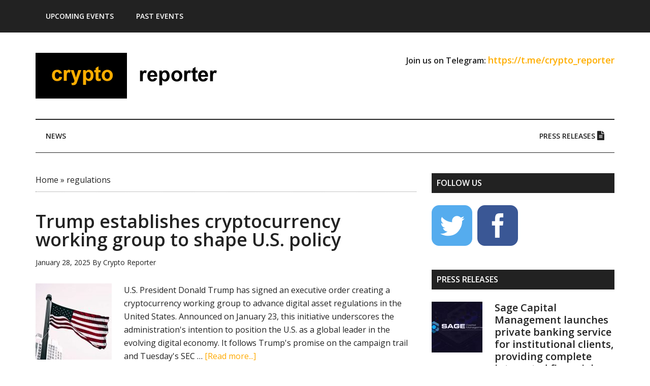

--- FILE ---
content_type: text/html; charset=UTF-8
request_url: https://www.crypto-reporter.com/tag/regulations+united-states/
body_size: 69591
content:
<!DOCTYPE html>
<html lang="en-US">
<head >
<meta charset="UTF-8" />
<meta name="viewport" content="width=device-width, initial-scale=1" />
<meta name='robots' content='noindex, follow' />

	<!-- This site is optimized with the Yoast SEO plugin v26.8 - https://yoast.com/product/yoast-seo-wordpress/ -->
	<title>regulations | Crypto Reporter</title>
	<meta property="og:locale" content="en_US" />
	<meta property="og:type" content="article" />
	<meta property="og:title" content="regulations | Crypto Reporter" />
	<meta property="og:url" content="https://www.crypto-reporter.com/tag/regulations/" />
	<meta property="og:site_name" content="Crypto Reporter" />
	<meta name="twitter:card" content="summary_large_image" />
	<meta name="twitter:site" content="@ReporterCrypto" />
	<script type="application/ld+json" class="yoast-schema-graph">{"@context":"https://schema.org","@graph":[{"@type":"CollectionPage","@id":"https://www.crypto-reporter.com/tag/regulations/","url":"","name":"regulations | Crypto Reporter","isPartOf":{"@id":"https://www.crypto-reporter.com/#website"},"primaryImageOfPage":{"@id":"#primaryimage"},"image":{"@id":"#primaryimage"},"thumbnailUrl":"https://www.crypto-reporter.com/wp-content/uploads/2020/07/usa_flag_1.jpg","breadcrumb":{"@id":"#breadcrumb"},"inLanguage":"en-US"},{"@type":"ImageObject","inLanguage":"en-US","@id":"#primaryimage","url":"https://www.crypto-reporter.com/wp-content/uploads/2020/07/usa_flag_1.jpg","contentUrl":"https://www.crypto-reporter.com/wp-content/uploads/2020/07/usa_flag_1.jpg","width":1137,"height":742},{"@type":"BreadcrumbList","@id":"#breadcrumb","itemListElement":[{"@type":"ListItem","position":1,"name":"Home","item":"https://www.crypto-reporter.com/"},{"@type":"ListItem","position":2,"name":"regulations"}]},{"@type":"WebSite","@id":"https://www.crypto-reporter.com/#website","url":"https://www.crypto-reporter.com/","name":"Crypto Reporter","description":"Online magazine about cryptocurrencies, NFTs, DeFi, GameFi and other blockchain technologies","potentialAction":[{"@type":"SearchAction","target":{"@type":"EntryPoint","urlTemplate":"https://www.crypto-reporter.com/?s={search_term_string}"},"query-input":{"@type":"PropertyValueSpecification","valueRequired":true,"valueName":"search_term_string"}}],"inLanguage":"en-US"}]}</script>
	<!-- / Yoast SEO plugin. -->


<link rel='dns-prefetch' href='//www.googletagmanager.com' />
<link rel='dns-prefetch' href='//use.fontawesome.com' />
<link rel='dns-prefetch' href='//fonts.googleapis.com' />
<link rel="alternate" type="application/rss+xml" title="Crypto Reporter &raquo; Feed" href="https://www.crypto-reporter.com/feed/" />
<link rel="alternate" type="application/rss+xml" title="Crypto Reporter &raquo; Comments Feed" href="https://www.crypto-reporter.com/comments/feed/" />
<link rel="alternate" type="application/rss+xml" title="Crypto Reporter &raquo; regulations Tag Feed" href="https://www.crypto-reporter.com/tag/regulations/feed/" />
<style id='wp-img-auto-sizes-contain-inline-css' type='text/css'>
img:is([sizes=auto i],[sizes^="auto," i]){contain-intrinsic-size:3000px 1500px}
/*# sourceURL=wp-img-auto-sizes-contain-inline-css */
</style>
<link rel='stylesheet' id='magazine-pro-css' href='https://www.crypto-reporter.com/wp-content/themes/magazine-pro/style.css?ver=3.2.3' type='text/css' media='all' />
<style id='magazine-pro-inline-css' type='text/css'>


		button:focus,
		button:hover,
		input[type="button"]:focus,
		input[type="button"]:hover,
		input[type="reset"]:focus,
		input[type="reset"]:hover,
		input[type="submit"]:focus,
		input[type="submit"]:hover,
		.archive-pagination li a:focus,
		.archive-pagination li a:hover,
		.archive-pagination li.active a,
		.button:focus,
		.button:hover,
		.entry-content .button:focus,
		.entry-content .button:hover,
		.home-middle a.more-link:focus,
		.home-middle a.more-link:hover,
		.home-top a.more-link:focus,
		.home-top a.more-link:hover,
		.js .content .home-middle a .entry-time,
		.js .content .home-top a .entry-time,
		.sidebar .tagcloud a:focus,
		.sidebar .tagcloud a:hover,
		.widget-area .enews-widget input[type="submit"] {
			background-color: #ffaa00;
			color: #222222;
		}

		.menu-toggle:focus,
		.menu-toggle:hover,
		.nav-primary .genesis-nav-menu a:focus,
		.nav-primary .genesis-nav-menu a:hover,
		.nav-primary .sub-menu a:focus,
		.nav-primary .sub-menu a:hover,
		.nav-primary .genesis-nav-menu .current-menu-item > a,
		.nav-primary .genesis-nav-menu .sub-menu .current-menu-item > a:focus,
		.nav-primary .genesis-nav-menu .sub-menu .current-menu-item > a:hover,
		.nav-primary .genesis-nav-menu a:focus,
		.nav-primary .genesis-nav-menu a:hover,
		.nav-primary .sub-menu a:focus,
		.nav-primary .sub-menu a:hover,
		.nav-primary .genesis-nav-menu .current-menu-item > a,
		.nav-primary .sub-menu-toggle:focus,
		.nav-primary .sub-menu-toggle:hover {
			color: #ffaa00;
		}

		@media only screen and (max-width: 840px) {
			nav.nav-primary .sub-menu-toggle:focus,
			nav.nav-primary .sub-menu-toggle:hover,
			nav.nav-primary.genesis-responsive-menu .genesis-nav-menu a:focus,
			nav.nav-primary.genesis-responsive-menu .genesis-nav-menu a:hover,
			nav.nav-primary.genesis-responsive-menu .genesis-nav-menu .sub-menu a:focus,
			nav.nav-primary.genesis-responsive-menu .genesis-nav-menu .sub-menu a:hover,
			#genesis-mobile-nav-primary:focus,
			#genesis-mobile-nav-primary:hover {
				color: #ffaa00;
			}
		}

		


		a:focus,
		a:hover,
		.entry-content a,
		.entry-title a:focus,
		.entry-title a:hover,
		.genesis-nav-menu a:focus,
		.genesis-nav-menu a:hover,
		.genesis-nav-menu .current-menu-item > a,
		.genesis-nav-menu .sub-menu .current-menu-item > a:focus,
		.genesis-nav-menu .sub-menu .current-menu-item > a:hover,
		.menu-toggle:focus,
		.menu-toggle:hover,
		.sub-menu-toggle:focus,
		.sub-menu-toggle:hover {
			color: #ffaa00;
		}
		
/*# sourceURL=magazine-pro-inline-css */
</style>
<style id='wp-emoji-styles-inline-css' type='text/css'>

	img.wp-smiley, img.emoji {
		display: inline !important;
		border: none !important;
		box-shadow: none !important;
		height: 1em !important;
		width: 1em !important;
		margin: 0 0.07em !important;
		vertical-align: -0.1em !important;
		background: none !important;
		padding: 0 !important;
	}
/*# sourceURL=wp-emoji-styles-inline-css */
</style>
<style id='wp-block-library-inline-css' type='text/css'>
:root{--wp-block-synced-color:#7a00df;--wp-block-synced-color--rgb:122,0,223;--wp-bound-block-color:var(--wp-block-synced-color);--wp-editor-canvas-background:#ddd;--wp-admin-theme-color:#007cba;--wp-admin-theme-color--rgb:0,124,186;--wp-admin-theme-color-darker-10:#006ba1;--wp-admin-theme-color-darker-10--rgb:0,107,160.5;--wp-admin-theme-color-darker-20:#005a87;--wp-admin-theme-color-darker-20--rgb:0,90,135;--wp-admin-border-width-focus:2px}@media (min-resolution:192dpi){:root{--wp-admin-border-width-focus:1.5px}}.wp-element-button{cursor:pointer}:root .has-very-light-gray-background-color{background-color:#eee}:root .has-very-dark-gray-background-color{background-color:#313131}:root .has-very-light-gray-color{color:#eee}:root .has-very-dark-gray-color{color:#313131}:root .has-vivid-green-cyan-to-vivid-cyan-blue-gradient-background{background:linear-gradient(135deg,#00d084,#0693e3)}:root .has-purple-crush-gradient-background{background:linear-gradient(135deg,#34e2e4,#4721fb 50%,#ab1dfe)}:root .has-hazy-dawn-gradient-background{background:linear-gradient(135deg,#faaca8,#dad0ec)}:root .has-subdued-olive-gradient-background{background:linear-gradient(135deg,#fafae1,#67a671)}:root .has-atomic-cream-gradient-background{background:linear-gradient(135deg,#fdd79a,#004a59)}:root .has-nightshade-gradient-background{background:linear-gradient(135deg,#330968,#31cdcf)}:root .has-midnight-gradient-background{background:linear-gradient(135deg,#020381,#2874fc)}:root{--wp--preset--font-size--normal:16px;--wp--preset--font-size--huge:42px}.has-regular-font-size{font-size:1em}.has-larger-font-size{font-size:2.625em}.has-normal-font-size{font-size:var(--wp--preset--font-size--normal)}.has-huge-font-size{font-size:var(--wp--preset--font-size--huge)}.has-text-align-center{text-align:center}.has-text-align-left{text-align:left}.has-text-align-right{text-align:right}.has-fit-text{white-space:nowrap!important}#end-resizable-editor-section{display:none}.aligncenter{clear:both}.items-justified-left{justify-content:flex-start}.items-justified-center{justify-content:center}.items-justified-right{justify-content:flex-end}.items-justified-space-between{justify-content:space-between}.screen-reader-text{border:0;clip-path:inset(50%);height:1px;margin:-1px;overflow:hidden;padding:0;position:absolute;width:1px;word-wrap:normal!important}.screen-reader-text:focus{background-color:#ddd;clip-path:none;color:#444;display:block;font-size:1em;height:auto;left:5px;line-height:normal;padding:15px 23px 14px;text-decoration:none;top:5px;width:auto;z-index:100000}html :where(.has-border-color){border-style:solid}html :where([style*=border-top-color]){border-top-style:solid}html :where([style*=border-right-color]){border-right-style:solid}html :where([style*=border-bottom-color]){border-bottom-style:solid}html :where([style*=border-left-color]){border-left-style:solid}html :where([style*=border-width]){border-style:solid}html :where([style*=border-top-width]){border-top-style:solid}html :where([style*=border-right-width]){border-right-style:solid}html :where([style*=border-bottom-width]){border-bottom-style:solid}html :where([style*=border-left-width]){border-left-style:solid}html :where(img[class*=wp-image-]){height:auto;max-width:100%}:where(figure){margin:0 0 1em}html :where(.is-position-sticky){--wp-admin--admin-bar--position-offset:var(--wp-admin--admin-bar--height,0px)}@media screen and (max-width:600px){html :where(.is-position-sticky){--wp-admin--admin-bar--position-offset:0px}}

/*# sourceURL=wp-block-library-inline-css */
</style><style id='global-styles-inline-css' type='text/css'>
:root{--wp--preset--aspect-ratio--square: 1;--wp--preset--aspect-ratio--4-3: 4/3;--wp--preset--aspect-ratio--3-4: 3/4;--wp--preset--aspect-ratio--3-2: 3/2;--wp--preset--aspect-ratio--2-3: 2/3;--wp--preset--aspect-ratio--16-9: 16/9;--wp--preset--aspect-ratio--9-16: 9/16;--wp--preset--color--black: #000000;--wp--preset--color--cyan-bluish-gray: #abb8c3;--wp--preset--color--white: #ffffff;--wp--preset--color--pale-pink: #f78da7;--wp--preset--color--vivid-red: #cf2e2e;--wp--preset--color--luminous-vivid-orange: #ff6900;--wp--preset--color--luminous-vivid-amber: #fcb900;--wp--preset--color--light-green-cyan: #7bdcb5;--wp--preset--color--vivid-green-cyan: #00d084;--wp--preset--color--pale-cyan-blue: #8ed1fc;--wp--preset--color--vivid-cyan-blue: #0693e3;--wp--preset--color--vivid-purple: #9b51e0;--wp--preset--gradient--vivid-cyan-blue-to-vivid-purple: linear-gradient(135deg,rgb(6,147,227) 0%,rgb(155,81,224) 100%);--wp--preset--gradient--light-green-cyan-to-vivid-green-cyan: linear-gradient(135deg,rgb(122,220,180) 0%,rgb(0,208,130) 100%);--wp--preset--gradient--luminous-vivid-amber-to-luminous-vivid-orange: linear-gradient(135deg,rgb(252,185,0) 0%,rgb(255,105,0) 100%);--wp--preset--gradient--luminous-vivid-orange-to-vivid-red: linear-gradient(135deg,rgb(255,105,0) 0%,rgb(207,46,46) 100%);--wp--preset--gradient--very-light-gray-to-cyan-bluish-gray: linear-gradient(135deg,rgb(238,238,238) 0%,rgb(169,184,195) 100%);--wp--preset--gradient--cool-to-warm-spectrum: linear-gradient(135deg,rgb(74,234,220) 0%,rgb(151,120,209) 20%,rgb(207,42,186) 40%,rgb(238,44,130) 60%,rgb(251,105,98) 80%,rgb(254,248,76) 100%);--wp--preset--gradient--blush-light-purple: linear-gradient(135deg,rgb(255,206,236) 0%,rgb(152,150,240) 100%);--wp--preset--gradient--blush-bordeaux: linear-gradient(135deg,rgb(254,205,165) 0%,rgb(254,45,45) 50%,rgb(107,0,62) 100%);--wp--preset--gradient--luminous-dusk: linear-gradient(135deg,rgb(255,203,112) 0%,rgb(199,81,192) 50%,rgb(65,88,208) 100%);--wp--preset--gradient--pale-ocean: linear-gradient(135deg,rgb(255,245,203) 0%,rgb(182,227,212) 50%,rgb(51,167,181) 100%);--wp--preset--gradient--electric-grass: linear-gradient(135deg,rgb(202,248,128) 0%,rgb(113,206,126) 100%);--wp--preset--gradient--midnight: linear-gradient(135deg,rgb(2,3,129) 0%,rgb(40,116,252) 100%);--wp--preset--font-size--small: 13px;--wp--preset--font-size--medium: 20px;--wp--preset--font-size--large: 36px;--wp--preset--font-size--x-large: 42px;--wp--preset--spacing--20: 0.44rem;--wp--preset--spacing--30: 0.67rem;--wp--preset--spacing--40: 1rem;--wp--preset--spacing--50: 1.5rem;--wp--preset--spacing--60: 2.25rem;--wp--preset--spacing--70: 3.38rem;--wp--preset--spacing--80: 5.06rem;--wp--preset--shadow--natural: 6px 6px 9px rgba(0, 0, 0, 0.2);--wp--preset--shadow--deep: 12px 12px 50px rgba(0, 0, 0, 0.4);--wp--preset--shadow--sharp: 6px 6px 0px rgba(0, 0, 0, 0.2);--wp--preset--shadow--outlined: 6px 6px 0px -3px rgb(255, 255, 255), 6px 6px rgb(0, 0, 0);--wp--preset--shadow--crisp: 6px 6px 0px rgb(0, 0, 0);}:where(.is-layout-flex){gap: 0.5em;}:where(.is-layout-grid){gap: 0.5em;}body .is-layout-flex{display: flex;}.is-layout-flex{flex-wrap: wrap;align-items: center;}.is-layout-flex > :is(*, div){margin: 0;}body .is-layout-grid{display: grid;}.is-layout-grid > :is(*, div){margin: 0;}:where(.wp-block-columns.is-layout-flex){gap: 2em;}:where(.wp-block-columns.is-layout-grid){gap: 2em;}:where(.wp-block-post-template.is-layout-flex){gap: 1.25em;}:where(.wp-block-post-template.is-layout-grid){gap: 1.25em;}.has-black-color{color: var(--wp--preset--color--black) !important;}.has-cyan-bluish-gray-color{color: var(--wp--preset--color--cyan-bluish-gray) !important;}.has-white-color{color: var(--wp--preset--color--white) !important;}.has-pale-pink-color{color: var(--wp--preset--color--pale-pink) !important;}.has-vivid-red-color{color: var(--wp--preset--color--vivid-red) !important;}.has-luminous-vivid-orange-color{color: var(--wp--preset--color--luminous-vivid-orange) !important;}.has-luminous-vivid-amber-color{color: var(--wp--preset--color--luminous-vivid-amber) !important;}.has-light-green-cyan-color{color: var(--wp--preset--color--light-green-cyan) !important;}.has-vivid-green-cyan-color{color: var(--wp--preset--color--vivid-green-cyan) !important;}.has-pale-cyan-blue-color{color: var(--wp--preset--color--pale-cyan-blue) !important;}.has-vivid-cyan-blue-color{color: var(--wp--preset--color--vivid-cyan-blue) !important;}.has-vivid-purple-color{color: var(--wp--preset--color--vivid-purple) !important;}.has-black-background-color{background-color: var(--wp--preset--color--black) !important;}.has-cyan-bluish-gray-background-color{background-color: var(--wp--preset--color--cyan-bluish-gray) !important;}.has-white-background-color{background-color: var(--wp--preset--color--white) !important;}.has-pale-pink-background-color{background-color: var(--wp--preset--color--pale-pink) !important;}.has-vivid-red-background-color{background-color: var(--wp--preset--color--vivid-red) !important;}.has-luminous-vivid-orange-background-color{background-color: var(--wp--preset--color--luminous-vivid-orange) !important;}.has-luminous-vivid-amber-background-color{background-color: var(--wp--preset--color--luminous-vivid-amber) !important;}.has-light-green-cyan-background-color{background-color: var(--wp--preset--color--light-green-cyan) !important;}.has-vivid-green-cyan-background-color{background-color: var(--wp--preset--color--vivid-green-cyan) !important;}.has-pale-cyan-blue-background-color{background-color: var(--wp--preset--color--pale-cyan-blue) !important;}.has-vivid-cyan-blue-background-color{background-color: var(--wp--preset--color--vivid-cyan-blue) !important;}.has-vivid-purple-background-color{background-color: var(--wp--preset--color--vivid-purple) !important;}.has-black-border-color{border-color: var(--wp--preset--color--black) !important;}.has-cyan-bluish-gray-border-color{border-color: var(--wp--preset--color--cyan-bluish-gray) !important;}.has-white-border-color{border-color: var(--wp--preset--color--white) !important;}.has-pale-pink-border-color{border-color: var(--wp--preset--color--pale-pink) !important;}.has-vivid-red-border-color{border-color: var(--wp--preset--color--vivid-red) !important;}.has-luminous-vivid-orange-border-color{border-color: var(--wp--preset--color--luminous-vivid-orange) !important;}.has-luminous-vivid-amber-border-color{border-color: var(--wp--preset--color--luminous-vivid-amber) !important;}.has-light-green-cyan-border-color{border-color: var(--wp--preset--color--light-green-cyan) !important;}.has-vivid-green-cyan-border-color{border-color: var(--wp--preset--color--vivid-green-cyan) !important;}.has-pale-cyan-blue-border-color{border-color: var(--wp--preset--color--pale-cyan-blue) !important;}.has-vivid-cyan-blue-border-color{border-color: var(--wp--preset--color--vivid-cyan-blue) !important;}.has-vivid-purple-border-color{border-color: var(--wp--preset--color--vivid-purple) !important;}.has-vivid-cyan-blue-to-vivid-purple-gradient-background{background: var(--wp--preset--gradient--vivid-cyan-blue-to-vivid-purple) !important;}.has-light-green-cyan-to-vivid-green-cyan-gradient-background{background: var(--wp--preset--gradient--light-green-cyan-to-vivid-green-cyan) !important;}.has-luminous-vivid-amber-to-luminous-vivid-orange-gradient-background{background: var(--wp--preset--gradient--luminous-vivid-amber-to-luminous-vivid-orange) !important;}.has-luminous-vivid-orange-to-vivid-red-gradient-background{background: var(--wp--preset--gradient--luminous-vivid-orange-to-vivid-red) !important;}.has-very-light-gray-to-cyan-bluish-gray-gradient-background{background: var(--wp--preset--gradient--very-light-gray-to-cyan-bluish-gray) !important;}.has-cool-to-warm-spectrum-gradient-background{background: var(--wp--preset--gradient--cool-to-warm-spectrum) !important;}.has-blush-light-purple-gradient-background{background: var(--wp--preset--gradient--blush-light-purple) !important;}.has-blush-bordeaux-gradient-background{background: var(--wp--preset--gradient--blush-bordeaux) !important;}.has-luminous-dusk-gradient-background{background: var(--wp--preset--gradient--luminous-dusk) !important;}.has-pale-ocean-gradient-background{background: var(--wp--preset--gradient--pale-ocean) !important;}.has-electric-grass-gradient-background{background: var(--wp--preset--gradient--electric-grass) !important;}.has-midnight-gradient-background{background: var(--wp--preset--gradient--midnight) !important;}.has-small-font-size{font-size: var(--wp--preset--font-size--small) !important;}.has-medium-font-size{font-size: var(--wp--preset--font-size--medium) !important;}.has-large-font-size{font-size: var(--wp--preset--font-size--large) !important;}.has-x-large-font-size{font-size: var(--wp--preset--font-size--x-large) !important;}
/*# sourceURL=global-styles-inline-css */
</style>

<style id='classic-theme-styles-inline-css' type='text/css'>
/*! This file is auto-generated */
.wp-block-button__link{color:#fff;background-color:#32373c;border-radius:9999px;box-shadow:none;text-decoration:none;padding:calc(.667em + 2px) calc(1.333em + 2px);font-size:1.125em}.wp-block-file__button{background:#32373c;color:#fff;text-decoration:none}
/*# sourceURL=/wp-includes/css/classic-themes.min.css */
</style>
<link rel='stylesheet' id='contact-form-7-css' href='https://www.crypto-reporter.com/wp-content/plugins/contact-form-7/includes/css/styles.css?ver=6.1.4' type='text/css' media='all' />
<link rel='stylesheet' id='sfmsb-style-css' href='https://www.crypto-reporter.com/wp-content/plugins/simple-follow-me-social-buttons-widget/assets/css/style.css?ver=3.3.3' type='text/css' media='all' />
<link rel='stylesheet' id='sfmsb-icons-css' href='https://www.crypto-reporter.com/wp-content/plugins/simple-follow-me-social-buttons-widget/assets/css/icons.css?ver=3.3.3' type='text/css' media='all' />
<link rel='stylesheet' id='font-awesome-css' href='https://use.fontawesome.com/releases/v5.0.6/css/all.css?ver=6.9' type='text/css' media='all' />
<link rel='stylesheet' id='dashicons-css' href='https://www.crypto-reporter.com/wp-includes/css/dashicons.min.css?ver=6.9' type='text/css' media='all' />
<link rel='stylesheet' id='google-fonts-css' href='//fonts.googleapis.com/css?family=Roboto%3A300%2C400%7CRaleway%3A400%2C500%2C900%7COpen+Sans%3A400%2C600%2C400italic%2C600italic&#038;ver=3.2.3' type='text/css' media='all' />
<link rel='stylesheet' id='simple-social-icons-font-css' href='https://www.crypto-reporter.com/wp-content/plugins/simple-social-icons/css/style.css?ver=4.0.0' type='text/css' media='all' />
<script type="text/javascript" src="https://www.crypto-reporter.com/wp-includes/js/jquery/jquery.min.js?ver=3.7.1" id="jquery-core-js"></script>
<script type="text/javascript" src="https://www.crypto-reporter.com/wp-includes/js/jquery/jquery-migrate.min.js?ver=3.4.1" id="jquery-migrate-js"></script>
<script type="text/javascript" src="https://www.crypto-reporter.com/wp-content/plugins/simple-follow-me-social-buttons-widget/assets/js/front-widget.js?ver=3.3.3" id="sfmsb-script-js"></script>
<script type="text/javascript" src="https://www.crypto-reporter.com/wp-content/plugins/wp-hide-post/public/js/wp-hide-post-public.js?ver=2.0.10" id="wp-hide-post-js"></script>
<script type="text/javascript" src="https://www.crypto-reporter.com/wp-content/themes/magazine-pro/js/entry-date.js?ver=1.0.0" id="magazine-entry-date-js"></script>

<!-- Google tag (gtag.js) snippet added by Site Kit -->
<!-- Google Analytics snippet added by Site Kit -->
<script type="text/javascript" src="https://www.googletagmanager.com/gtag/js?id=GT-WBTVCBF" id="google_gtagjs-js" async></script>
<script type="text/javascript" id="google_gtagjs-js-after">
/* <![CDATA[ */
window.dataLayer = window.dataLayer || [];function gtag(){dataLayer.push(arguments);}
gtag("set","linker",{"domains":["www.crypto-reporter.com"]});
gtag("js", new Date());
gtag("set", "developer_id.dZTNiMT", true);
gtag("config", "GT-WBTVCBF");
//# sourceURL=google_gtagjs-js-after
/* ]]> */
</script>
<link rel="EditURI" type="application/rsd+xml" title="RSD" href="https://www.crypto-reporter.com/xmlrpc.php?rsd" />
<meta name="generator" content="WordPress 6.9" />
<meta name="generator" content="Site Kit by Google 1.170.0" /><link rel="pingback" href="https://www.crypto-reporter.com/xmlrpc.php" />
<style type="text/css">.site-title a { background: url(https://www.crypto-reporter.com/wp-content/uploads/2019/11/cr_logo.png) no-repeat !important; }</style>
<link rel="icon" href="https://www.crypto-reporter.com/wp-content/uploads/2019/12/favico_cr_400x400-100x100.png" sizes="32x32" />
<link rel="icon" href="https://www.crypto-reporter.com/wp-content/uploads/2019/12/favico_cr_400x400-300x300.png" sizes="192x192" />
<link rel="apple-touch-icon" href="https://www.crypto-reporter.com/wp-content/uploads/2019/12/favico_cr_400x400-300x300.png" />
<meta name="msapplication-TileImage" content="https://www.crypto-reporter.com/wp-content/uploads/2019/12/favico_cr_400x400-300x300.png" />
</head>
<body data-rsssl=1 class="archive tag tag-regulations tag-33 wp-theme-genesis wp-child-theme-magazine-pro custom-header header-image content-sidebar genesis-breadcrumbs-visible genesis-footer-widgets-visible primary-nav"><div class="site-container"><ul class="genesis-skip-link"><li><a href="#genesis-content" class="screen-reader-shortcut"> Skip to main content</a></li><li><a href="#genesis-nav-secondary" class="screen-reader-shortcut"> Skip to secondary menu</a></li><li><a href="#genesis-sidebar-primary" class="screen-reader-shortcut"> Skip to primary sidebar</a></li><li><a href="#genesis-footer-widgets" class="screen-reader-shortcut"> Skip to footer</a></li></ul><nav class="nav-primary" aria-label="Main" id="genesis-nav-primary"><div class="wrap"><ul id="menu-first-menu" class="menu genesis-nav-menu menu-primary js-superfish"><li id="menu-item-2001" class="menu-item menu-item-type-custom menu-item-object-custom menu-item-has-children menu-item-2001"><a href="https://www.crypto-reporter.com/events/"><span ><strong>Upcoming Events</strong></span></a>
<ul class="sub-menu">
	<li id="menu-item-120064" class="menu-item menu-item-type-custom menu-item-object-custom menu-item-120064"><a href="https://daweek.org/asia-26/"><span >Digital Assets Week Asia, Hong Kong (February 4, 2026)</span></a></li>
	<li id="menu-item-109281" class="menu-item menu-item-type-custom menu-item-object-custom menu-item-109281"><a href="https://eblockchainconvention.com/digital-assets-forum/"><span >Digital Assets Forum, London (February 5-6, 2026)</span></a></li>
	<li id="menu-item-117537" class="menu-item menu-item-type-custom menu-item-object-custom menu-item-117537"><a href="https://summit.megacampus.com/dubai26/"><span >Megacampus Summit, Dubai (March 6-7, 2026)</span></a></li>
	<li id="menu-item-120010" class="menu-item menu-item-type-custom menu-item-object-custom menu-item-120010"><a href="https://wealthtechsummit.com/"><span >Wealth &#038; Tech Summit, Dubai (May 8, 2026)</span></a></li>
	<li id="menu-item-120065" class="menu-item menu-item-type-custom menu-item-object-custom menu-item-120065"><a href="https://daweek.org/usa-26/"><span >Digital Assets Week in USA, New York (May 13-14, 2026)</span></a></li>
	<li id="menu-item-120024" class="menu-item menu-item-type-custom menu-item-object-custom menu-item-120024"><a href="https://www.wikiexpo.com/HongKong/2026/en/"><span >Wiki Finance Expo, Hong Kong (July 23-24, 2026)</span></a></li>
	<li id="menu-item-120066" class="menu-item menu-item-type-custom menu-item-object-custom menu-item-120066"><a href="https://daweek.org/london-26/"><span >Digital Assets Week in London (October 6-7, 2026)</span></a></li>
	<li id="menu-item-102434" class="menu-item menu-item-type-custom menu-item-object-custom menu-item-102434"><a href="https://icryptoawards.com/"><span >iCrypto Awards: People’s Choice, Dubai (December, 2026)</span></a></li>
</ul>
</li>
<li id="menu-item-4176" class="menu-item menu-item-type-custom menu-item-object-custom menu-item-4176"><a href="https://www.crypto-reporter.com/past-events/"><span ><strong>Past Events</strong></span></a></li>
</ul></div></nav><header class="site-header"><div class="wrap"><div class="title-area"><p class="site-title"><a href="https://www.crypto-reporter.com/">Crypto Reporter</a></p><p class="site-description">Online magazine about cryptocurrencies, NFTs, DeFi, GameFi and other blockchain technologies</p></div><div class="widget-area header-widget-area"><section id="custom_html-7" class="widget_text widget widget_custom_html"><div class="widget_text widget-wrap"><div class="textwidget custom-html-widget"><!--<a href="https://purchase.blockdag.network/?source=cryptoreporterbanner" target="blockdag"><img src="https://www.crypto-reporter.com/wp-content/uploads/2024/04/blockdag_banner_3.jpg" alt="BlockDAG"></a>-->

<b>Join us on Telegram:</b> <a href="https://t.me/crypto_reporter" target="n"><font size='4' color='#ffae00'><b>https://t.me/crypto_reporter</b></font></a>
<!--<br>
<b>Visit <a href="https://eblockchainconvention.com/european-blockchain-convention-11/" target="n"><font size='4' color='#ffae00'><b>European Blockchain Convention, Barcelona</b></font></a> on October 16-17, 2025</b>-->
<!--Use €200 discount code <b>CRYP200</b> to buy tickets to <a href="https://europe.money2020.com/pass-picker" target="n"><font size='4' color='#ffae00'><b>Money20/20</b></font></a> <b>(Amsterdam, June 3-5, 2025)</b>-->
<!--Trade  on the world's major crypto exchanges:
<br>
<a href="https://accounts.binance.com/en/register?ref=DW9NSO1G" target="b"><font size='4' color='#ffae00'><b>Binance</b></font></a> | <a href="https://ftx.com/referrals#a=24351094" target="f"><font size='4' color='#ffae00'><b>FTX</b></font></a> | <a href="https://www.huobi.com/?invite_code=nbgw4223" target="h"><font size='4' color='#ffae00'><b>Huobi</b></font></a>
<br>-->
<!--Visit <a href="https://forexexpo.com/?media_cryptoreporter" target="fe"><font size='4' color='#ffae00'><b>Forex Expo</b></font></a> in Limassol | March 31, 2022-->
<br>
<!--Visit <a href="https://www.trustech-event.com/en" target="tt"><font size='4' color='#ffae00'><b>TRUSTECH, Paris</b></font></a> | December 2-4, 2025 | <a href="https://badge.trustech-event.fr/home.htm?utm_source=cryptoreporter&utm_medium=referral&utm_campaign=trustech-2025-acquisition-gb-08092025" target="ttreg"><font size='4' color='#ffae00'>Get Your Free Pass</font></a>--></div></div></section>
</div></div></header><nav class="nav-secondary" aria-label="Secondary" id="genesis-nav-secondary"><div class="wrap"><ul id="menu-second-menu" class="menu genesis-nav-menu menu-secondary js-superfish"><li id="menu-item-2006" class="menu-item menu-item-type-custom menu-item-object-custom current-menu-ancestor menu-item-has-children menu-item-2006"><a href="https://www.crypto-reporter.com/news/"><span ><strong>News</strong></span></a>
<ul class="sub-menu">
	<li id="menu-item-9900" class="menu-item menu-item-type-custom menu-item-object-custom menu-item-9900"><a href="https://www.crypto-reporter.com/newsfeed/"><span ><strong>News Feed</strong></span></a></li>
	<li id="menu-item-208" class="menu-item menu-item-type-custom menu-item-object-custom menu-item-has-children menu-item-208"><a href="https://www.crypto-reporter.com/tag/cryptocurrency/"><span ><strong>Cryptocurrencies</strong></span></a>
	<ul class="sub-menu">
		<li id="menu-item-210" class="menu-item menu-item-type-custom menu-item-object-custom menu-item-210"><a href="https://www.crypto-reporter.com/tag/bitcoin/"><span ><strong>Bitcoin</strong></span></a></li>
		<li id="menu-item-211" class="menu-item menu-item-type-custom menu-item-object-custom menu-item-211"><a href="https://www.crypto-reporter.com/tag/altcoins/"><span ><strong>Altcoins</strong></span></a></li>
	</ul>
</li>
	<li id="menu-item-206" class="menu-item menu-item-type-custom menu-item-object-custom menu-item-206"><a href="https://www.crypto-reporter.com/tag/payment-solution/"><span ><strong>Payment solutions</strong></span></a></li>
	<li id="menu-item-212" class="menu-item menu-item-type-custom menu-item-object-custom menu-item-has-children menu-item-212"><a href="https://www.crypto-reporter.com/tag/exchanges/"><span ><strong>Exchanges</strong></span></a>
	<ul class="sub-menu">
		<li id="menu-item-2470" class="menu-item menu-item-type-custom menu-item-object-custom menu-item-2470"><a href="https://www.crypto-reporter.com/tag/binance/"><span ><strong>Binance</strong></span></a></li>
		<li id="menu-item-2475" class="menu-item menu-item-type-custom menu-item-object-custom menu-item-2475"><a href="https://www.crypto-reporter.com/tag/bitflyer/"><span ><strong>bitFlyer</strong></span></a></li>
		<li id="menu-item-2473" class="menu-item menu-item-type-custom menu-item-object-custom menu-item-2473"><a href="https://www.crypto-reporter.com/tag/bitfinex/"><span ><strong>Bitfinex</strong></span></a></li>
		<li id="menu-item-2478" class="menu-item menu-item-type-custom menu-item-object-custom menu-item-2478"><a href="https://www.crypto-reporter.com/tag/cboe/"><span ><strong>CBOE</strong></span></a></li>
		<li id="menu-item-2477" class="menu-item menu-item-type-custom menu-item-object-custom menu-item-2477"><a href="https://www.crypto-reporter.com/tag/cme/"><span ><strong>CME</strong></span></a></li>
		<li id="menu-item-2469" class="menu-item menu-item-type-custom menu-item-object-custom menu-item-2469"><a href="https://www.crypto-reporter.com/tag/coinbase/"><span ><strong>Coinbase</strong></span></a></li>
		<li id="menu-item-2474" class="menu-item menu-item-type-custom menu-item-object-custom menu-item-2474"><a href="https://www.crypto-reporter.com/tag/coincheck/"><span ><strong>Coincheck</strong></span></a></li>
		<li id="menu-item-2471" class="menu-item menu-item-type-custom menu-item-object-custom menu-item-2471"><a href="https://www.crypto-reporter.com/tag/coinfloor/"><span ><strong>Coinfloor</strong></span></a></li>
		<li id="menu-item-2476" class="menu-item menu-item-type-custom menu-item-object-custom menu-item-2476"><a href="https://www.crypto-reporter.com/tag/nasdaq/"><span ><strong>Nasdaq</strong></span></a></li>
		<li id="menu-item-2472" class="menu-item menu-item-type-custom menu-item-object-custom menu-item-2472"><a href="https://www.crypto-reporter.com/tag/poloniex/"><span ><strong>Poloniex</strong></span></a></li>
	</ul>
</li>
	<li id="menu-item-209" class="menu-item menu-item-type-custom menu-item-object-custom current-menu-ancestor current-menu-parent menu-item-has-children menu-item-209"><a href="https://www.crypto-reporter.com/tag/regulations/"><span ><strong>Regulations</strong></span></a>
	<ul class="sub-menu">
		<li id="menu-item-1128" class="menu-item menu-item-type-custom menu-item-object-custom menu-item-1128"><a href="https://www.crypto-reporter.com/tag/regulations+australia/"><span >Australia</span></a></li>
		<li id="menu-item-1058" class="menu-item menu-item-type-custom menu-item-object-custom menu-item-1058"><a href="https://www.crypto-reporter.com/tag/regulations+belarus/"><span >Belarus</span></a></li>
		<li id="menu-item-1120" class="menu-item menu-item-type-custom menu-item-object-custom menu-item-1120"><a href="https://www.crypto-reporter.com/tag/regulations+china/"><span >China</span></a></li>
		<li id="menu-item-1122" class="menu-item menu-item-type-custom menu-item-object-custom menu-item-1122"><a href="https://www.crypto-reporter.com/tag/regulations+europe/"><span >Europe</span></a></li>
		<li id="menu-item-1131" class="menu-item menu-item-type-custom menu-item-object-custom menu-item-1131"><a href="https://www.crypto-reporter.com/tag/regulations+india/"><span >India</span></a></li>
		<li id="menu-item-1132" class="menu-item menu-item-type-custom menu-item-object-custom menu-item-1132"><a href="https://www.crypto-reporter.com/tag/regulations+iran/"><span >Iran</span></a></li>
		<li id="menu-item-1123" class="menu-item menu-item-type-custom menu-item-object-custom menu-item-1123"><a href="https://www.crypto-reporter.com/tag/regulations+israel/"><span >Israel</span></a></li>
		<li id="menu-item-1127" class="menu-item menu-item-type-custom menu-item-object-custom menu-item-1127"><a href="https://www.crypto-reporter.com/tag/regulations+japan/"><span >Japan</span></a></li>
		<li id="menu-item-1124" class="menu-item menu-item-type-custom menu-item-object-custom menu-item-1124"><a href="https://www.crypto-reporter.com/tag/regulations+north-korea/"><span >North Korea</span></a></li>
		<li id="menu-item-1126" class="menu-item menu-item-type-custom menu-item-object-custom menu-item-1126"><a href="https://www.crypto-reporter.com/tag/regulations+philippines/"><span >Philippines</span></a></li>
		<li id="menu-item-1129" class="menu-item menu-item-type-custom menu-item-object-custom menu-item-1129"><a href="https://www.crypto-reporter.com/tag/regulations+portugal/"><span >Portugal</span></a></li>
		<li id="menu-item-1134" class="menu-item menu-item-type-custom menu-item-object-custom menu-item-1134"><a href="https://www.crypto-reporter.com/tag/regulations+russia/"><span >Russia</span></a></li>
		<li id="menu-item-1119" class="menu-item menu-item-type-custom menu-item-object-custom menu-item-1119"><a href="https://www.crypto-reporter.com/tag/regulations+south-korea/"><span >South Korea</span></a></li>
		<li id="menu-item-1121" class="menu-item menu-item-type-custom menu-item-object-custom menu-item-1121"><a href="https://www.crypto-reporter.com/tag/regulations+thailand/"><span >Thailand</span></a></li>
		<li id="menu-item-1130" class="menu-item menu-item-type-custom menu-item-object-custom menu-item-1130"><a href="https://www.crypto-reporter.com/tag/regulations+turkey/"><span >Turkey</span></a></li>
		<li id="menu-item-1125" class="menu-item menu-item-type-custom menu-item-object-custom menu-item-1125"><a href="https://www.crypto-reporter.com/tag/regulations+venezuela//"><span >Venezuela</span></a></li>
		<li id="menu-item-1133" class="menu-item menu-item-type-custom menu-item-object-custom menu-item-1133"><a href="https://www.crypto-reporter.com/tag/regulations+vietnam/"><span >Vietnam</span></a></li>
		<li id="menu-item-1473" class="menu-item menu-item-type-custom menu-item-object-custom current-menu-item menu-item-1473"><a href="https://www.crypto-reporter.com/tag/regulations+united-states/" aria-current="page"><span >United States</span></a></li>
	</ul>
</li>
	<li id="menu-item-207" class="menu-item menu-item-type-custom menu-item-object-custom menu-item-207"><a href="https://www.crypto-reporter.com/tag/blockchain-platform/"><span ><strong>Blockchain platforms</strong></span></a></li>
	<li id="menu-item-1056" class="menu-item menu-item-type-custom menu-item-object-custom menu-item-1056"><a href="https://www.crypto-reporter.com/tag/news-in-brief/"><span ><strong>Crypto news in brief</strong> <i class="fas fa-bolt fa-lg"></i></span></a></li>
	<li id="menu-item-1273" class="menu-item menu-item-type-custom menu-item-object-custom menu-item-1273"><a href="https://www.crypto-reporter.com/tag/stats-trends/"><span ><strong>Stats &#038; trends</strong> <i class="fas fa-bolt fa-lg"></i></span></a></li>
	<li id="menu-item-1057" class="menu-item menu-item-type-custom menu-item-object-custom menu-item-has-children menu-item-1057"><a href="https://www.crypto-reporter.com/tag/review/"><span ><strong>Reviews</strong> <i class="fas fa-pencil-alt fa-lg"></i></span></a>
	<ul class="sub-menu">
		<li id="menu-item-4257" class="menu-item menu-item-type-custom menu-item-object-custom menu-item-4257"><a href="https://www.crypto-reporter.com/news/ambrosus-review-blockchain-platform-for-supply-chain-management-and-iot-4041/"><span >Ambrosus</span></a></li>
		<li id="menu-item-2394" class="menu-item menu-item-type-custom menu-item-object-custom menu-item-2394"><a href="https://www.crypto-reporter.com/news/atn-blockchain-based-platform-for-ai-development-1938/"><span >ATN</span></a></li>
		<li id="menu-item-1117" class="menu-item menu-item-type-custom menu-item-object-custom menu-item-1117"><a href="https://www.crypto-reporter.com/news/dash-becomes-popular-cryptocurrency-414/"><span >Dash</span></a></li>
		<li id="menu-item-3844" class="menu-item menu-item-type-custom menu-item-object-custom menu-item-3844"><a href="https://www.crypto-reporter.com/news/green-power-exchange-review-3670/"><span >Green Power Exchange</span></a></li>
		<li id="menu-item-1118" class="menu-item menu-item-type-custom menu-item-object-custom menu-item-1118"><a href="https://www.crypto-reporter.com/news/power-ledger-strong-player-energy-market-290/"><span >Power Ledger</span></a></li>
		<li id="menu-item-4011" class="menu-item menu-item-type-custom menu-item-object-custom menu-item-4011"><a href="https://www.crypto-reporter.com/news/shapeshift-expands-beyond-cryptocurrency-exchange-services-3921/"><span >ShapeShift</span></a></li>
		<li id="menu-item-1116" class="menu-item menu-item-type-custom menu-item-object-custom menu-item-1116"><a href="https://www.crypto-reporter.com/news/waltonchain-rfid-blockchain-supply-chain-management-1026/"><span >Waltonchain</span></a></li>
		<li id="menu-item-3901" class="menu-item menu-item-type-custom menu-item-object-custom menu-item-3901"><a href="https://www.crypto-reporter.com/news/cryptocurrency-market-capitalization-can-top-4-trillion-usd-1440/"><span >Cryptocurrency market capitalization can top 4 trillion USD, under conservative estimates</span></a></li>
	</ul>
</li>
	<li id="menu-item-8108" class="menu-item menu-item-type-custom menu-item-object-custom menu-item-8108"><a href="https://www.crypto-reporter.com/opinion/"><span ><strong>Opinion</strong></span></a></li>
	<li id="menu-item-16698" class="menu-item menu-item-type-custom menu-item-object-custom menu-item-16698"><a href="https://www.crypto-reporter.com/sponsored/"><span ><strong>Sponsored</strong></span></a></li>
</ul>
</li>
<li id="menu-item-373" class="right menu-item menu-item-type-custom menu-item-object-custom menu-item-373"><a href="https://www.crypto-reporter.com/press-releases/"><span ><strong>Press Releases</strong> <i class="fas fa-file-alt fa-lg"></i></span></a></li>
</ul></div></nav><div class="site-inner"><div class="content-sidebar-wrap"><main class="content" id="genesis-content"><div class="breadcrumb"><span><span><a href="https://www.crypto-reporter.com/">Home</a></span> » <span class="breadcrumb_last" aria-current="page">regulations</span></span></div><article class="post-88059 post type-post status-publish format-standard has-post-thumbnail category-general-news category-latest-news category-news tag-cryptocurrency tag-news tag-regulations tag-trump tag-united-states tag-usa entry" aria-label="Trump establishes cryptocurrency working group to shape U.S. policy"><header class="entry-header"><h2 class="entry-title"><a class="entry-title-link" rel="bookmark" href="https://www.crypto-reporter.com/news/trump-establishes-cryptocurrency-working-group-to-shape-u-s-policy-88059/">Trump establishes cryptocurrency working group to shape U.S. policy</a></h2>
<p class="entry-meta"><time class="entry-time">January 28, 2025</time> By <span class="entry-author"><a href="https://www.crypto-reporter.com/author/crypto-reporter/" class="entry-author-link" rel="author"><span class="entry-author-name">Crypto Reporter</span></a></span>  </p></header><div class="entry-content"><a class="entry-image-link" href="https://www.crypto-reporter.com/news/trump-establishes-cryptocurrency-working-group-to-shape-u-s-policy-88059/" aria-hidden="true" tabindex="-1"><img width="150" height="150" src="https://www.crypto-reporter.com/wp-content/uploads/2020/07/usa_flag_1-150x150.jpg" class="alignleft post-image entry-image" alt="" decoding="async" srcset="https://www.crypto-reporter.com/wp-content/uploads/2020/07/usa_flag_1-150x150.jpg 150w, https://www.crypto-reporter.com/wp-content/uploads/2020/07/usa_flag_1-100x100.jpg 100w" sizes="(max-width: 150px) 100vw, 150px" /></a><p>U.S. President Donald Trump has signed an executive order creating a cryptocurrency working group to advance digital asset regulations in the United States. Announced on January 23, this initiative underscores the administration's intention to position the U.S. as a global leader in the evolving digital economy. It follows Trump's promise on the campaign trail and Tuesday's SEC &#x02026; <a href="https://www.crypto-reporter.com/news/trump-establishes-cryptocurrency-working-group-to-shape-u-s-policy-88059/" class="more-link">[Read more...] <span class="screen-reader-text">about Trump establishes cryptocurrency working group to shape U.S. policy</span></a></p></div></article><article class="post-3338 post type-post status-publish format-standard has-post-thumbnail category-general-news category-news tag-cryptocurrency tag-news tag-regulations tag-sec tag-united-states entry" aria-label="US authorities to regulate crypto market in &#8216;balanced way&#8217;"><header class="entry-header"><h2 class="entry-title"><a class="entry-title-link" rel="bookmark" href="https://www.crypto-reporter.com/news/us-authorities-to-regulate-crypto-market-in-balanced-way-3338/">US authorities to regulate crypto market in &#8216;balanced way&#8217;</a></h2>
<p class="entry-meta"><time class="entry-time">April 29, 2018</time> By <span class="entry-author"><a href="https://www.crypto-reporter.com/author/vitali-maldashou/" class="entry-author-link" rel="author"><span class="entry-author-name">Vitali Maldashou</span></a></span>  </p></header><div class="entry-content"><a class="entry-image-link" href="https://www.crypto-reporter.com/news/us-authorities-to-regulate-crypto-market-in-balanced-way-3338/" aria-hidden="true" tabindex="-1"><img width="150" height="150" src="https://www.crypto-reporter.com/wp-content/uploads/2018/04/bitcoin_dollars-150x150.jpg" class="alignleft post-image entry-image" alt="" decoding="async" loading="lazy" srcset="https://www.crypto-reporter.com/wp-content/uploads/2018/04/bitcoin_dollars-150x150.jpg 150w, https://www.crypto-reporter.com/wp-content/uploads/2018/04/bitcoin_dollars-100x100.jpg 100w" sizes="auto, (max-width: 150px) 100vw, 150px" /></a><p>William Hitman, Director at the Division of Corporation Finance of SEC (Securities and Exchange Commission), sees blockchain as a promising technology of the future. The initial coin offering, he notes, is a vital alternative way of doing business.  &#x02026; <a href="https://www.crypto-reporter.com/news/us-authorities-to-regulate-crypto-market-in-balanced-way-3338/" class="more-link">[Read more...] <span class="screen-reader-text">about US authorities to regulate crypto market in &#8216;balanced way&#8217;</span></a></p></div></article><article class="post-2506 post type-post status-publish format-standard has-post-thumbnail category-general-news category-news tag-coincheck tag-cryptocurrency tag-donald-trump tag-exchanges tag-news tag-news-in-brief tag-petro tag-regulations tag-twitter tag-united-states tag-venezuela entry" aria-label="Crypto news in brief (March 19, 2018): Twitter, Donald Trump, Petro, Coincheck"><header class="entry-header"><h2 class="entry-title"><a class="entry-title-link" rel="bookmark" href="https://www.crypto-reporter.com/news/crypto-news-in-brief-march-19-2018-twitter-donald-trump-petro-coincheck-2506/">Crypto news in brief (March 19, 2018): Twitter, Donald Trump, Petro, Coincheck</a></h2>
<p class="entry-meta"><time class="entry-time">March 19, 2018</time> By <span class="entry-author"><a href="https://www.crypto-reporter.com/author/crypto-reporter/" class="entry-author-link" rel="author"><span class="entry-author-name">Crypto Reporter</span></a></span>  </p></header><div class="entry-content"><a class="entry-image-link" href="https://www.crypto-reporter.com/news/crypto-news-in-brief-march-19-2018-twitter-donald-trump-petro-coincheck-2506/" aria-hidden="true" tabindex="-1"><img width="150" height="150" src="https://www.crypto-reporter.com/wp-content/uploads/2018/03/crypto_news_20180319-150x150.jpg" class="alignleft post-image entry-image" alt="" decoding="async" loading="lazy" srcset="https://www.crypto-reporter.com/wp-content/uploads/2018/03/crypto_news_20180319-150x150.jpg 150w, https://www.crypto-reporter.com/wp-content/uploads/2018/03/crypto_news_20180319-100x100.jpg 100w" sizes="auto, (max-width: 150px) 100vw, 150px" /></a><p>- Twitter may soon prohibit cryptocurrency advetisements
- Donald Trump banned U.S. citizens from using Venezuelan cryptocurrency Petro
- Coincheck is expected to stop operations with three anonymous cryptocurrencies &#x02026; <a href="https://www.crypto-reporter.com/news/crypto-news-in-brief-march-19-2018-twitter-donald-trump-petro-coincheck-2506/" class="more-link">[Read more...] <span class="screen-reader-text">about Crypto news in brief (March 19, 2018): Twitter, Donald Trump, Petro, Coincheck</span></a></p></div></article><article class="post-1469 post type-post status-publish format-standard has-post-thumbnail category-general-news category-news tag-cftc tag-cryptocurrency tag-news tag-regulations tag-sec tag-united-states entry" aria-label="A sigh of relief after US Senate hearing on cryptocurrency"><header class="entry-header"><h2 class="entry-title"><a class="entry-title-link" rel="bookmark" href="https://www.crypto-reporter.com/news/sigh-relief-us-senate-hears-cryptocurrency-1469/">A sigh of relief after US Senate hearing on cryptocurrency</a></h2>
<p class="entry-meta"><time class="entry-time">February 7, 2018</time> By <span class="entry-author"><a href="https://www.crypto-reporter.com/author/vitali-maldashou/" class="entry-author-link" rel="author"><span class="entry-author-name">Vitali Maldashou</span></a></span>  </p></header><div class="entry-content"><a class="entry-image-link" href="https://www.crypto-reporter.com/news/sigh-relief-us-senate-hears-cryptocurrency-1469/" aria-hidden="true" tabindex="-1"><img width="150" height="150" src="https://www.crypto-reporter.com/wp-content/uploads/2018/02/us_senate-150x150.jpg" class="alignleft post-image entry-image" alt="" decoding="async" loading="lazy" srcset="https://www.crypto-reporter.com/wp-content/uploads/2018/02/us_senate-150x150.jpg 150w, https://www.crypto-reporter.com/wp-content/uploads/2018/02/us_senate-100x100.jpg 100w" sizes="auto, (max-width: 150px) 100vw, 150px" /></a><p>Bitcoin recovered yesterday from its lowest since November amid the hearing in the US Senate on cryptocurrency market regulation, where Jay Clayton, chairman at the Securities and Exchange Commission (SEC) and Christopher Giancarlo, chairman of the Commodity Futures Trading Commission (CFTC), testified before the Senate Banking Committee. &#x02026; <a href="https://www.crypto-reporter.com/news/sigh-relief-us-senate-hears-cryptocurrency-1469/" class="more-link">[Read more...] <span class="screen-reader-text">about A sigh of relief after US Senate hearing on cryptocurrency</span></a></p></div></article><article class="post-962 post type-post status-publish format-standard has-post-thumbnail category-general-news category-news tag-cryptocurrency tag-etf tag-exchanges tag-mutual-fund tag-news tag-regulations tag-united-states entry" aria-label="SEC stands in the way of cryptocurrency ETFs"><header class="entry-header"><h2 class="entry-title"><a class="entry-title-link" rel="bookmark" href="https://www.crypto-reporter.com/news/sec-stands-way-crypto-etfs-962/">SEC stands in the way of cryptocurrency ETFs</a></h2>
<p class="entry-meta"><time class="entry-time">January 20, 2018</time> By <span class="entry-author"><a href="https://www.crypto-reporter.com/author/vitali-maldashou/" class="entry-author-link" rel="author"><span class="entry-author-name">Vitali Maldashou</span></a></span>  </p></header><div class="entry-content"><a class="entry-image-link" href="https://www.crypto-reporter.com/news/sec-stands-way-crypto-etfs-962/" aria-hidden="true" tabindex="-1"><img width="150" height="150" src="https://www.crypto-reporter.com/wp-content/uploads/2018/01/financial_diagram-150x150.jpg" class="alignleft post-image entry-image" alt="" decoding="async" loading="lazy" srcset="https://www.crypto-reporter.com/wp-content/uploads/2018/01/financial_diagram-150x150.jpg 150w, https://www.crypto-reporter.com/wp-content/uploads/2018/01/financial_diagram-100x100.jpg 100w" sizes="auto, (max-width: 150px) 100vw, 150px" /></a><p>The US Securities and Exchange Commission (SEC) has blocked the way to approving several exchange traded funds (ETFs) whose assets include bitcoin and other cryptocurrencies. The regulators believe such financial products do not conform to rules, aimed at protecting ordinary investors. &#x02026; <a href="https://www.crypto-reporter.com/news/sec-stands-way-crypto-etfs-962/" class="more-link">[Read more...] <span class="screen-reader-text">about SEC stands in the way of cryptocurrency ETFs</span></a></p></div></article></main><aside class="sidebar sidebar-primary widget-area" role="complementary" aria-label="Primary Sidebar" id="genesis-sidebar-primary"><h2 class="genesis-sidebar-title screen-reader-text">Primary Sidebar</h2><section id="sfmsb_settings-3" class="widget sfmsb_widget"><div class="widget-wrap"><div class="sfmsb-follow-social-buttons sfmsb-under sfmsb-square 80 sfmsb-horizontal"><h3 class="widgettitle widget-title">Follow Us</h3>
<a target="_blank" href="https://twitter.com/ReporterCrypto"><span class="sfmsb-icon-twitter sfmsb-square" style="color:#55acee;font-size:80px;" data-color="#55acee"></span></a><a target="_blank" href="https://www.facebook.com/CryptoReporter/"><span class="sfmsb-icon-facebook sfmsb-square" style="color:#3a5795;font-size:80px;" data-color="#3a5795"></span></a><div class="sfmsb-clearfix"></div></div></div></section>
<section id="featured-post-5" class="widget featured-content featuredpost"><div class="widget-wrap"><h3 class="widgettitle widget-title">Press Releases</h3>
<article class="post-121265 post type-post status-publish format-standard has-post-thumbnail category-press-releases entry" aria-label="Sage Capital Management launches private banking service for institutional clients, providing complete integrated financial infrastructure for digital assets"><a href="https://www.crypto-reporter.com/press-releases/sage-capital-management-launches-private-banking-service-for-institutional-clients-providing-complete-integrated-financial-infrastructure-for-digital-assets-121265/" class="alignleft" aria-hidden="true" tabindex="-1"><img width="100" height="100" src="https://www.crypto-reporter.com/wp-content/uploads/2026/01/sage-100x100.jpg" class="entry-image attachment-post" alt="" decoding="async" loading="lazy" srcset="https://www.crypto-reporter.com/wp-content/uploads/2026/01/sage-100x100.jpg 100w, https://www.crypto-reporter.com/wp-content/uploads/2026/01/sage-150x150.jpg 150w" sizes="auto, (max-width: 100px) 100vw, 100px" /></a><header class="entry-header"><h4 class="entry-title"><a href="https://www.crypto-reporter.com/press-releases/sage-capital-management-launches-private-banking-service-for-institutional-clients-providing-complete-integrated-financial-infrastructure-for-digital-assets-121265/">Sage Capital Management launches private banking service for institutional clients, providing complete integrated financial infrastructure for digital assets</a></h4><p class="entry-meta"><time class="entry-time">January 26, 2026</time></p></header></article><article class="post-121262 post type-post status-publish format-standard has-post-thumbnail category-press-releases entry" aria-label="X GAMES AND MOONPAY ANNOUNCE LANDMARK TITLE PARTNERSHIP USHERING IN A NEW ERA OF ACTION SPORTS"><a href="https://www.crypto-reporter.com/press-releases/x-games-and-moonpay-announce-landmark-title-partnership-ushering-in-a-new-era-of-action-sports-121262/" class="alignleft" aria-hidden="true" tabindex="-1"><img width="100" height="100" src="https://www.crypto-reporter.com/wp-content/uploads/2024/07/moonpay-100x100.jpg" class="entry-image attachment-post" alt="" decoding="async" loading="lazy" srcset="https://www.crypto-reporter.com/wp-content/uploads/2024/07/moonpay-100x100.jpg 100w, https://www.crypto-reporter.com/wp-content/uploads/2024/07/moonpay-150x150.jpg 150w, https://www.crypto-reporter.com/wp-content/uploads/2024/07/moonpay.jpg 300w" sizes="auto, (max-width: 100px) 100vw, 100px" /></a><header class="entry-header"><h4 class="entry-title"><a href="https://www.crypto-reporter.com/press-releases/x-games-and-moonpay-announce-landmark-title-partnership-ushering-in-a-new-era-of-action-sports-121262/">X GAMES AND MOONPAY ANNOUNCE LANDMARK TITLE PARTNERSHIP USHERING IN A NEW ERA OF ACTION SPORTS</a></h4><p class="entry-meta"><time class="entry-time">January 26, 2026</time></p></header></article><article class="post-121259 post type-post status-publish format-standard has-post-thumbnail category-press-releases entry" aria-label="Euro Security Expands Blockchain Analysis Capabilities to Support Advanced Crypto Asset Tracing"><a href="https://www.crypto-reporter.com/press-releases/euro-security-expands-blockchain-analysis-capabilities-to-support-advanced-crypto-asset-tracing-121259/" class="alignleft" aria-hidden="true" tabindex="-1"><img width="100" height="100" src="https://www.crypto-reporter.com/wp-content/uploads/2026/01/pr_2245-100x100.jpg" class="entry-image attachment-post" alt="" decoding="async" loading="lazy" srcset="https://www.crypto-reporter.com/wp-content/uploads/2026/01/pr_2245-100x100.jpg 100w, https://www.crypto-reporter.com/wp-content/uploads/2026/01/pr_2245-150x150.jpg 150w" sizes="auto, (max-width: 100px) 100vw, 100px" /></a><header class="entry-header"><h4 class="entry-title"><a href="https://www.crypto-reporter.com/press-releases/euro-security-expands-blockchain-analysis-capabilities-to-support-advanced-crypto-asset-tracing-121259/">Euro Security Expands Blockchain Analysis Capabilities to Support Advanced Crypto Asset Tracing</a></h4><p class="entry-meta"><time class="entry-time">January 26, 2026</time></p></header></article><article class="post-121240 post type-post status-publish format-standard has-post-thumbnail category-press-releases entry" aria-label="BTC $93K Dip: Stack IPO Genie with 20% Welcome Bonus &#038; 15% Referrals for Q1 Recovery Play"><a href="https://www.crypto-reporter.com/press-releases/btc-93k-dip-stack-ipo-genie-with-20-welcome-bonus-15-referrals-for-q1-recovery-play-121240/" class="alignleft" aria-hidden="true" tabindex="-1"><img width="100" height="100" src="https://www.crypto-reporter.com/wp-content/uploads/2026/01/ipogenie_74-100x100.jpg" class="entry-image attachment-post" alt="" decoding="async" loading="lazy" srcset="https://www.crypto-reporter.com/wp-content/uploads/2026/01/ipogenie_74-100x100.jpg 100w, https://www.crypto-reporter.com/wp-content/uploads/2026/01/ipogenie_74-150x150.jpg 150w" sizes="auto, (max-width: 100px) 100vw, 100px" /></a><header class="entry-header"><h4 class="entry-title"><a href="https://www.crypto-reporter.com/press-releases/btc-93k-dip-stack-ipo-genie-with-20-welcome-bonus-15-referrals-for-q1-recovery-play-121240/">BTC $93K Dip: Stack IPO Genie with 20% Welcome Bonus &#038; 15% Referrals for Q1 Recovery Play</a></h4><p class="entry-meta"><time class="entry-time">January 25, 2026</time></p></header></article><article class="post-121221 post type-post status-publish format-standard has-post-thumbnail category-press-releases entry" aria-label="2026’s Top Crypto Presales Revealed: IPO Genie ($IPO) Tops Mono Protocol and Bitcoin Hyper"><a href="https://www.crypto-reporter.com/press-releases/2026s-top-crypto-presales-revealed-ipo-genie-ipo-tops-mono-protocol-and-bitcoin-hyper-121221/" class="alignleft" aria-hidden="true" tabindex="-1"><img width="100" height="100" src="https://www.crypto-reporter.com/wp-content/uploads/2026/01/ipogenie_71-100x100.jpg" class="entry-image attachment-post" alt="" decoding="async" loading="lazy" srcset="https://www.crypto-reporter.com/wp-content/uploads/2026/01/ipogenie_71-100x100.jpg 100w, https://www.crypto-reporter.com/wp-content/uploads/2026/01/ipogenie_71-150x150.jpg 150w" sizes="auto, (max-width: 100px) 100vw, 100px" /></a><header class="entry-header"><h4 class="entry-title"><a href="https://www.crypto-reporter.com/press-releases/2026s-top-crypto-presales-revealed-ipo-genie-ipo-tops-mono-protocol-and-bitcoin-hyper-121221/">2026’s Top Crypto Presales Revealed: IPO Genie ($IPO) Tops Mono Protocol and Bitcoin Hyper</a></h4><p class="entry-meta"><time class="entry-time">January 24, 2026</time></p></header></article></div></section>
<section id="custom_html-6" class="widget_text widget widget_custom_html"><div class="widget_text widget-wrap"><div class="textwidget custom-html-widget"><section id="enews-ext-2" class="widget enews-widget"><div class="widget-wrap"><div class="enews">
<center>
<a href="https://eblockchainconvention.com/digital-assets-forum/" target="das"><img src="https://www.crypto-reporter.com/wp-content/uploads/2025/09/digital_asset_forum_2026_banner.jpg" alt="Digital Asset Forum"></a>
<br><br>
<a href="https://summit.megacampus.com/dubai26/" target="megacampus"><img src="https://www.crypto-reporter.com/wp-content/uploads/2025/11/megacampus_summit_dubai_2026_march_banner_300x300.jpg" alt="Megacampus Summit"></a>
<br><br>
<a href="https://www.wikiexpo.com/HongKong/2026/en/" target="wikiexpo"><img src="https://www.crypto-reporter.com/wp-content/uploads/2025/12/wikiexpo_2026_banner_300x300.jpg" alt="Wiki Finance Expo"></a>
<br><br>
<a href="https://icryptoawards.com/" target="fc"><img src="https://www.crypto-reporter.com/wp-content/uploads/2025/11/iCryptoAwards_2026-300x300-1.jpg" alt="iCrypto Awards"></a>
</center>
</div></div></section></div></div></section>
</aside></div></div><div class="footer-widgets" id="genesis-footer-widgets"><h2 class="genesis-sidebar-title screen-reader-text">Footer</h2><div class="wrap"><div class="widget-area footer-widgets-1 footer-widget-area"><section id="custom_html-4" class="widget_text widget widget_custom_html"><div class="widget_text widget-wrap"><div class="textwidget custom-html-widget"><strong>Crypto Reporter</strong> is an online magazine about cryptocurrencies, NFTs, DeFi, GameFi and other blockchain technologies</div></div></section>
</div><div class="widget-area footer-widgets-2 footer-widget-area"><section id="custom_html-2" class="widget_text widget widget_custom_html"><div class="widget_text widget-wrap"><div class="textwidget custom-html-widget"><a href="https://www.crypto-reporter.com/about/">About us</a>
<br>
<a href="https://www.crypto-reporter.com/contacts/">Contact us</a>
<br>
<a href="https://www.crypto-reporter.com/submit-press-release/">Submit press-release</a>
<br></div></div></section>
</div><div class="widget-area footer-widgets-3 footer-widget-area"><section id="search-2" class="widget widget_search"><div class="widget-wrap"><h3 class="widgettitle widget-title">Search</h3>
<form class="search-form" method="get" action="https://www.crypto-reporter.com/" role="search"><label class="search-form-label screen-reader-text" for="searchform-1">Search the site ...</label><input class="search-form-input" type="search" name="s" id="searchform-1" placeholder="Search the site ..."><input class="search-form-submit" type="submit" value="Search"><meta content="https://www.crypto-reporter.com/?s={s}"></form></div></section>
</div></div></div><footer class="site-footer"><div class="wrap"><i class="fa fa-copyright"></i> 2017-2025 <strong>Crypto Reporter</strong></div></footer></div><script type="speculationrules">
{"prefetch":[{"source":"document","where":{"and":[{"href_matches":"/*"},{"not":{"href_matches":["/wp-*.php","/wp-admin/*","/wp-content/uploads/*","/wp-content/*","/wp-content/plugins/*","/wp-content/themes/magazine-pro/*","/wp-content/themes/genesis/*","/*\\?(.+)"]}},{"not":{"selector_matches":"a[rel~=\"nofollow\"]"}},{"not":{"selector_matches":".no-prefetch, .no-prefetch a"}}]},"eagerness":"conservative"}]}
</script>
<!-- Global site tag (gtag.js) - Google Analytics -->
<script async src="https://www.googletagmanager.com/gtag/js?id=UA-268114-40"></script>
<script>
  window.dataLayer = window.dataLayer || [];
  function gtag(){dataLayer.push(arguments);}
  gtag('js', new Date());

  gtag('config', 'UA-268114-40');
</script>

<!-- Global site tag (gtag.js) - Google Analytics -->
<script async src="https://www.googletagmanager.com/gtag/js?id=UA-268114-41"></script>
<script>
  window.dataLayer = window.dataLayer || [];
  function gtag(){dataLayer.push(arguments);}
  gtag('js', new Date());

  gtag('config', 'UA-268114-41');
</script>

<!-- Facebook Pixel Code -->
<script>
!function(f,b,e,v,n,t,s)
{if(f.fbq)return;n=f.fbq=function(){n.callMethod?
n.callMethod.apply(n,arguments):n.queue.push(arguments)};
if(!f._fbq)f._fbq=n;n.push=n;n.loaded=!0;n.version='2.0';
n.queue=[];t=b.createElement(e);t.async=!0;
t.src=v;s=b.getElementsByTagName(e)[0];
s.parentNode.insertBefore(t,s)}(window, document,'script',
'https://connect.facebook.net/en_US/fbevents.js');
fbq('init', '858611310977300');
fbq('track', 'PageView');
</script>
<noscript><img height="1" width="1" style="display:none"
src="https://www.facebook.com/tr?id=858611310977300&ev=PageView&noscript=1"
/></noscript>
<!-- End Facebook Pixel Code -->

<!-- Twitter universal website tag code -->
<script>
!function(e,t,n,s,u,a){e.twq||(s=e.twq=function(){s.exe?s.exe.apply(s,arguments):s.queue.push(arguments);
},s.version='1.1',s.queue=[],u=t.createElement(n),u.async=!0,u.src='//static.ads-twitter.com/uwt.js',
a=t.getElementsByTagName(n)[0],a.parentNode.insertBefore(u,a))}(window,document,'script');
// Insert Twitter Pixel ID and Standard Event data below
twq('init','o6psh');
twq('track','PageView');
</script>
<!-- End Twitter universal website tag code --><style type="text/css" media="screen"></style><script type="text/javascript" src="https://www.crypto-reporter.com/wp-includes/js/dist/hooks.min.js?ver=dd5603f07f9220ed27f1" id="wp-hooks-js"></script>
<script type="text/javascript" src="https://www.crypto-reporter.com/wp-includes/js/dist/i18n.min.js?ver=c26c3dc7bed366793375" id="wp-i18n-js"></script>
<script type="text/javascript" id="wp-i18n-js-after">
/* <![CDATA[ */
wp.i18n.setLocaleData( { 'text direction\u0004ltr': [ 'ltr' ] } );
//# sourceURL=wp-i18n-js-after
/* ]]> */
</script>
<script type="text/javascript" src="https://www.crypto-reporter.com/wp-content/plugins/contact-form-7/includes/swv/js/index.js?ver=6.1.4" id="swv-js"></script>
<script type="text/javascript" id="contact-form-7-js-before">
/* <![CDATA[ */
var wpcf7 = {
    "api": {
        "root": "https:\/\/www.crypto-reporter.com\/wp-json\/",
        "namespace": "contact-form-7\/v1"
    }
};
//# sourceURL=contact-form-7-js-before
/* ]]> */
</script>
<script type="text/javascript" src="https://www.crypto-reporter.com/wp-content/plugins/contact-form-7/includes/js/index.js?ver=6.1.4" id="contact-form-7-js"></script>
<script type="text/javascript" src="https://www.crypto-reporter.com/wp-includes/js/hoverIntent.min.js?ver=1.10.2" id="hoverIntent-js"></script>
<script type="text/javascript" src="https://www.crypto-reporter.com/wp-content/themes/genesis/lib/js/menu/superfish.min.js?ver=1.7.10" id="superfish-js"></script>
<script type="text/javascript" src="https://www.crypto-reporter.com/wp-content/themes/genesis/lib/js/menu/superfish.args.min.js?ver=3.6.1" id="superfish-args-js"></script>
<script type="text/javascript" src="https://www.crypto-reporter.com/wp-content/themes/genesis/lib/js/skip-links.min.js?ver=3.6.1" id="skip-links-js"></script>
<script type="text/javascript" id="magazine-responsive-menu-js-extra">
/* <![CDATA[ */
var genesis_responsive_menu = {"mainMenu":"Menu","subMenu":"Submenu","menuClasses":{"combine":[".nav-primary",".nav-header",".nav-secondary"]}};
//# sourceURL=magazine-responsive-menu-js-extra
/* ]]> */
</script>
<script type="text/javascript" src="https://www.crypto-reporter.com/wp-content/themes/magazine-pro/js/responsive-menus.min.js?ver=3.2.3" id="magazine-responsive-menu-js"></script>
<script id="wp-emoji-settings" type="application/json">
{"baseUrl":"https://s.w.org/images/core/emoji/17.0.2/72x72/","ext":".png","svgUrl":"https://s.w.org/images/core/emoji/17.0.2/svg/","svgExt":".svg","source":{"concatemoji":"https://www.crypto-reporter.com/wp-includes/js/wp-emoji-release.min.js?ver=6.9"}}
</script>
<script type="module">
/* <![CDATA[ */
/*! This file is auto-generated */
const a=JSON.parse(document.getElementById("wp-emoji-settings").textContent),o=(window._wpemojiSettings=a,"wpEmojiSettingsSupports"),s=["flag","emoji"];function i(e){try{var t={supportTests:e,timestamp:(new Date).valueOf()};sessionStorage.setItem(o,JSON.stringify(t))}catch(e){}}function c(e,t,n){e.clearRect(0,0,e.canvas.width,e.canvas.height),e.fillText(t,0,0);t=new Uint32Array(e.getImageData(0,0,e.canvas.width,e.canvas.height).data);e.clearRect(0,0,e.canvas.width,e.canvas.height),e.fillText(n,0,0);const a=new Uint32Array(e.getImageData(0,0,e.canvas.width,e.canvas.height).data);return t.every((e,t)=>e===a[t])}function p(e,t){e.clearRect(0,0,e.canvas.width,e.canvas.height),e.fillText(t,0,0);var n=e.getImageData(16,16,1,1);for(let e=0;e<n.data.length;e++)if(0!==n.data[e])return!1;return!0}function u(e,t,n,a){switch(t){case"flag":return n(e,"\ud83c\udff3\ufe0f\u200d\u26a7\ufe0f","\ud83c\udff3\ufe0f\u200b\u26a7\ufe0f")?!1:!n(e,"\ud83c\udde8\ud83c\uddf6","\ud83c\udde8\u200b\ud83c\uddf6")&&!n(e,"\ud83c\udff4\udb40\udc67\udb40\udc62\udb40\udc65\udb40\udc6e\udb40\udc67\udb40\udc7f","\ud83c\udff4\u200b\udb40\udc67\u200b\udb40\udc62\u200b\udb40\udc65\u200b\udb40\udc6e\u200b\udb40\udc67\u200b\udb40\udc7f");case"emoji":return!a(e,"\ud83e\u1fac8")}return!1}function f(e,t,n,a){let r;const o=(r="undefined"!=typeof WorkerGlobalScope&&self instanceof WorkerGlobalScope?new OffscreenCanvas(300,150):document.createElement("canvas")).getContext("2d",{willReadFrequently:!0}),s=(o.textBaseline="top",o.font="600 32px Arial",{});return e.forEach(e=>{s[e]=t(o,e,n,a)}),s}function r(e){var t=document.createElement("script");t.src=e,t.defer=!0,document.head.appendChild(t)}a.supports={everything:!0,everythingExceptFlag:!0},new Promise(t=>{let n=function(){try{var e=JSON.parse(sessionStorage.getItem(o));if("object"==typeof e&&"number"==typeof e.timestamp&&(new Date).valueOf()<e.timestamp+604800&&"object"==typeof e.supportTests)return e.supportTests}catch(e){}return null}();if(!n){if("undefined"!=typeof Worker&&"undefined"!=typeof OffscreenCanvas&&"undefined"!=typeof URL&&URL.createObjectURL&&"undefined"!=typeof Blob)try{var e="postMessage("+f.toString()+"("+[JSON.stringify(s),u.toString(),c.toString(),p.toString()].join(",")+"));",a=new Blob([e],{type:"text/javascript"});const r=new Worker(URL.createObjectURL(a),{name:"wpTestEmojiSupports"});return void(r.onmessage=e=>{i(n=e.data),r.terminate(),t(n)})}catch(e){}i(n=f(s,u,c,p))}t(n)}).then(e=>{for(const n in e)a.supports[n]=e[n],a.supports.everything=a.supports.everything&&a.supports[n],"flag"!==n&&(a.supports.everythingExceptFlag=a.supports.everythingExceptFlag&&a.supports[n]);var t;a.supports.everythingExceptFlag=a.supports.everythingExceptFlag&&!a.supports.flag,a.supports.everything||((t=a.source||{}).concatemoji?r(t.concatemoji):t.wpemoji&&t.twemoji&&(r(t.twemoji),r(t.wpemoji)))});
//# sourceURL=https://www.crypto-reporter.com/wp-includes/js/wp-emoji-loader.min.js
/* ]]> */
</script>
</body></html>
